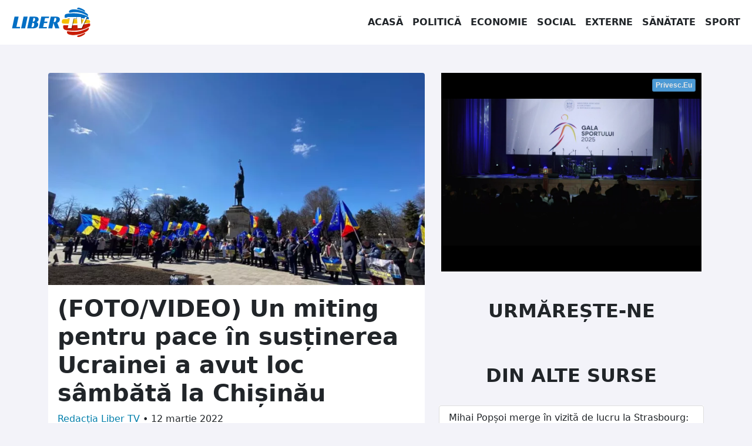

--- FILE ---
content_type: text/html; charset=UTF-8
request_url: https://libertv.md/politica/foto-video-un-miting-pentru-pace-in-sustinerea-ucrainei-a-avut-loc-sambata-la-chisinau/
body_size: 14388
content:
<!doctype html>
<!--[if lt IE 9]><html class="no-js no-svg ie lt-ie9 lt-ie8 lt-ie7" dir="ltr" lang="ro-RO" prefix="og: https://ogp.me/ns#"> <![endif]-->
<!--[if IE 9]><html class="no-js no-svg ie ie9 lt-ie9 lt-ie8" dir="ltr" lang="ro-RO" prefix="og: https://ogp.me/ns#"> <![endif]-->
<!--[if gt IE 9]><!-->
<html class="no-js no-svg" dir="ltr" lang="ro-RO" prefix="og: https://ogp.me/ns#"> <!--<![endif]-->
<head><style>img.lazy{min-height:1px}</style><link rel="preload" href="https://libertv.md/wp-content/plugins/w3-total-cache/pub/js/lazyload.min.js" as="script">
    <meta charset="UTF-8"/>
    <meta name="description" content="Fii liber cu noi!">
    <meta http-equiv="Content-Type" content="text/html; charset=UTF-8"/>
    <meta http-equiv="X-UA-Compatible" content="IE=edge">
    <meta name="viewport" content="width=device-width, initial-scale=1">
    <link rel="profile" href="http://gmpg.org/xfn/11">
    <title>(FOTO/VIDEO) Un miting pentru pace în susținerea Ucrainei a avut loc sâmbătă la Chișinău - Liber TV</title>
	<style>img:is([sizes="auto" i], [sizes^="auto," i]) { contain-intrinsic-size: 3000px 1500px }</style>
	
		<!-- All in One SEO 4.6.8.1 - aioseo.com -->
		<meta name="description" content="„Nu războiului”, „Moldova vrea pace”, „Solidaritate pentru Ucraina”, „Stop invaziei ruse”. Sunt câteva dintre sloganele unui miting care a avut loc sâmbătă, 12 martie, la Chișinău. Cu drapele ale Republicii Moldova și Uniunii Europene, dar și cu bannere pro-pace, zeci de oameni s-au adunat în fața Monumentului Ștefan cel Mare și Sfânt pentru a-și manifesta" />
		<meta name="robots" content="max-image-preview:large" />
		<link rel="canonical" href="https://libertv.md/politica/foto-video-un-miting-pentru-pace-in-sustinerea-ucrainei-a-avut-loc-sambata-la-chisinau/" />
		<meta name="generator" content="All in One SEO (AIOSEO) 4.6.8.1" />
		<meta property="og:locale" content="ro_RO" />
		<meta property="og:site_name" content="Liber TV - Fii liber cu noi!" />
		<meta property="og:type" content="article" />
		<meta property="og:title" content="(FOTO/VIDEO) Un miting pentru pace în susținerea Ucrainei a avut loc sâmbătă la Chișinău - Liber TV" />
		<meta property="og:description" content="„Nu războiului”, „Moldova vrea pace”, „Solidaritate pentru Ucraina”, „Stop invaziei ruse”. Sunt câteva dintre sloganele unui miting care a avut loc sâmbătă, 12 martie, la Chișinău. Cu drapele ale Republicii Moldova și Uniunii Europene, dar și cu bannere pro-pace, zeci de oameni s-au adunat în fața Monumentului Ștefan cel Mare și Sfânt pentru a-și manifesta" />
		<meta property="og:url" content="https://libertv.md/politica/foto-video-un-miting-pentru-pace-in-sustinerea-ucrainei-a-avut-loc-sambata-la-chisinau/" />
		<meta property="og:image" content="https://libertv.md/wp-content/uploads/2022/03/Miting4-1.jpeg" />
		<meta property="og:image:secure_url" content="https://libertv.md/wp-content/uploads/2022/03/Miting4-1.jpeg" />
		<meta property="og:image:width" content="1024" />
		<meta property="og:image:height" content="768" />
		<meta property="article:published_time" content="2022-03-12T11:33:51+00:00" />
		<meta property="article:modified_time" content="2022-03-12T11:34:28+00:00" />
		<meta property="article:publisher" content="https://www.facebook.com/LiberTVmd/" />
		<meta name="twitter:card" content="summary" />
		<meta name="twitter:title" content="(FOTO/VIDEO) Un miting pentru pace în susținerea Ucrainei a avut loc sâmbătă la Chișinău - Liber TV" />
		<meta name="twitter:description" content="„Nu războiului”, „Moldova vrea pace”, „Solidaritate pentru Ucraina”, „Stop invaziei ruse”. Sunt câteva dintre sloganele unui miting care a avut loc sâmbătă, 12 martie, la Chișinău. Cu drapele ale Republicii Moldova și Uniunii Europene, dar și cu bannere pro-pace, zeci de oameni s-au adunat în fața Monumentului Ștefan cel Mare și Sfânt pentru a-și manifesta" />
		<meta name="twitter:image" content="https://libertv.md/wp-content/uploads/2022/03/Miting4-1.jpeg" />
		<script type="application/ld+json" class="aioseo-schema">
			{"@context":"https:\/\/schema.org","@graph":[{"@type":"BlogPosting","@id":"https:\/\/libertv.md\/politica\/foto-video-un-miting-pentru-pace-in-sustinerea-ucrainei-a-avut-loc-sambata-la-chisinau\/#blogposting","name":"(FOTO\/VIDEO) Un miting pentru pace \u00een sus\u021binerea Ucrainei a avut loc s\u00e2mb\u0103t\u0103 la Chi\u0219in\u0103u - Liber TV","headline":"(FOTO\/VIDEO) Un miting pentru pace \u00een sus\u021binerea Ucrainei a avut loc s\u00e2mb\u0103t\u0103 la Chi\u0219in\u0103u","author":{"@id":"https:\/\/libertv.md\/reporter\/liber-tv-redactia\/#author"},"publisher":{"@id":"https:\/\/libertv.md\/#organization"},"image":{"@type":"ImageObject","url":"https:\/\/libertv.md\/wp-content\/uploads\/2022\/03\/Miting4-1.jpeg","width":1024,"height":768},"datePublished":"2022-03-12T13:33:51+02:00","dateModified":"2022-03-12T13:34:28+02:00","inLanguage":"ro-RO","mainEntityOfPage":{"@id":"https:\/\/libertv.md\/politica\/foto-video-un-miting-pentru-pace-in-sustinerea-ucrainei-a-avut-loc-sambata-la-chisinau\/#webpage"},"isPartOf":{"@id":"https:\/\/libertv.md\/politica\/foto-video-un-miting-pentru-pace-in-sustinerea-ucrainei-a-avut-loc-sambata-la-chisinau\/#webpage"},"articleSection":"Politica, Promo"},{"@type":"BreadcrumbList","@id":"https:\/\/libertv.md\/politica\/foto-video-un-miting-pentru-pace-in-sustinerea-ucrainei-a-avut-loc-sambata-la-chisinau\/#breadcrumblist","itemListElement":[{"@type":"ListItem","@id":"https:\/\/libertv.md\/#listItem","position":1,"name":"Prima pagin\u0103","item":"https:\/\/libertv.md\/","nextItem":"https:\/\/libertv.md\/stiri\/politica\/#listItem"},{"@type":"ListItem","@id":"https:\/\/libertv.md\/stiri\/politica\/#listItem","position":2,"name":"Politica","item":"https:\/\/libertv.md\/stiri\/politica\/","nextItem":"https:\/\/libertv.md\/politica\/foto-video-un-miting-pentru-pace-in-sustinerea-ucrainei-a-avut-loc-sambata-la-chisinau\/#listItem","previousItem":"https:\/\/libertv.md\/#listItem"},{"@type":"ListItem","@id":"https:\/\/libertv.md\/politica\/foto-video-un-miting-pentru-pace-in-sustinerea-ucrainei-a-avut-loc-sambata-la-chisinau\/#listItem","position":3,"name":"(FOTO\/VIDEO) Un miting pentru pace \u00een sus\u021binerea Ucrainei a avut loc s\u00e2mb\u0103t\u0103 la Chi\u0219in\u0103u","previousItem":"https:\/\/libertv.md\/stiri\/politica\/#listItem"}]},{"@type":"Organization","@id":"https:\/\/libertv.md\/#organization","name":"Liber TV","description":"Fii liber cu noi!","url":"https:\/\/libertv.md\/","logo":{"@type":"ImageObject","url":"https:\/\/libertv.md\/wp-content\/uploads\/2022\/02\/logo-liber-tv-moldova-1024.png","@id":"https:\/\/libertv.md\/politica\/foto-video-un-miting-pentru-pace-in-sustinerea-ucrainei-a-avut-loc-sambata-la-chisinau\/#organizationLogo","width":1024,"height":1024},"image":{"@id":"https:\/\/libertv.md\/politica\/foto-video-un-miting-pentru-pace-in-sustinerea-ucrainei-a-avut-loc-sambata-la-chisinau\/#organizationLogo"},"sameAs":["https:\/\/www.facebook.com\/LiberTVmd\/","https:\/\/www.instagram.com\/libertv_md\/","https:\/\/www.youtube.com\/c\/LiberTV","https:\/\/www.linkedin.com\/company\/libertv"]},{"@type":"Person","@id":"https:\/\/libertv.md\/reporter\/liber-tv-redactia\/#author","url":"https:\/\/libertv.md\/reporter\/liber-tv-redactia\/","name":"Redac\u021bia Liber TV","image":{"@type":"ImageObject","@id":"https:\/\/libertv.md\/politica\/foto-video-un-miting-pentru-pace-in-sustinerea-ucrainei-a-avut-loc-sambata-la-chisinau\/#authorImage","url":"https:\/\/secure.gravatar.com\/avatar\/728404379671a2928c0103a5e9ab5380?s=96&d=mm&r=g","width":96,"height":96,"caption":"Redac\u021bia Liber TV"}},{"@type":"WebPage","@id":"https:\/\/libertv.md\/politica\/foto-video-un-miting-pentru-pace-in-sustinerea-ucrainei-a-avut-loc-sambata-la-chisinau\/#webpage","url":"https:\/\/libertv.md\/politica\/foto-video-un-miting-pentru-pace-in-sustinerea-ucrainei-a-avut-loc-sambata-la-chisinau\/","name":"(FOTO\/VIDEO) Un miting pentru pace \u00een sus\u021binerea Ucrainei a avut loc s\u00e2mb\u0103t\u0103 la Chi\u0219in\u0103u - Liber TV","description":"\u201eNu r\u0103zboiului\u201d, \u201eMoldova vrea pace\u201d, \u201eSolidaritate pentru Ucraina\u201d, \u201eStop invaziei ruse\u201d. Sunt c\u00e2teva dintre sloganele unui miting care a avut loc s\u00e2mb\u0103t\u0103, 12 martie, la Chi\u0219in\u0103u. Cu drapele ale Republicii Moldova \u0219i Uniunii Europene, dar \u0219i cu bannere pro-pace, zeci de oameni s-au adunat \u00een fa\u021ba Monumentului \u0218tefan cel Mare \u0219i Sf\u00e2nt pentru a-\u0219i manifesta","inLanguage":"ro-RO","isPartOf":{"@id":"https:\/\/libertv.md\/#website"},"breadcrumb":{"@id":"https:\/\/libertv.md\/politica\/foto-video-un-miting-pentru-pace-in-sustinerea-ucrainei-a-avut-loc-sambata-la-chisinau\/#breadcrumblist"},"author":{"@id":"https:\/\/libertv.md\/reporter\/liber-tv-redactia\/#author"},"creator":{"@id":"https:\/\/libertv.md\/reporter\/liber-tv-redactia\/#author"},"image":{"@type":"ImageObject","url":"https:\/\/libertv.md\/wp-content\/uploads\/2022\/03\/Miting4-1.jpeg","@id":"https:\/\/libertv.md\/politica\/foto-video-un-miting-pentru-pace-in-sustinerea-ucrainei-a-avut-loc-sambata-la-chisinau\/#mainImage","width":1024,"height":768},"primaryImageOfPage":{"@id":"https:\/\/libertv.md\/politica\/foto-video-un-miting-pentru-pace-in-sustinerea-ucrainei-a-avut-loc-sambata-la-chisinau\/#mainImage"},"datePublished":"2022-03-12T13:33:51+02:00","dateModified":"2022-03-12T13:34:28+02:00"},{"@type":"WebSite","@id":"https:\/\/libertv.md\/#website","url":"https:\/\/libertv.md\/","name":"Liber TV","description":"Fii liber cu noi!","inLanguage":"ro-RO","publisher":{"@id":"https:\/\/libertv.md\/#organization"}}]}
		</script>
		<!-- All in One SEO -->

		<!-- This site uses the Google Analytics by MonsterInsights plugin v9.0.0 - Using Analytics tracking - https://www.monsterinsights.com/ -->
							<script src="//www.googletagmanager.com/gtag/js?id=G-895HKF1ZEP"  data-cfasync="false" data-wpfc-render="false" type="text/javascript" async></script>
			<script data-cfasync="false" data-wpfc-render="false" type="text/javascript">
				var mi_version = '9.0.0';
				var mi_track_user = true;
				var mi_no_track_reason = '';
								var MonsterInsightsDefaultLocations = {"page_location":"https:\/\/libertv.md\/politica\/foto-video-un-miting-pentru-pace-in-sustinerea-ucrainei-a-avut-loc-sambata-la-chisinau\/"};
				if ( typeof MonsterInsightsPrivacyGuardFilter === 'function' ) {
					var MonsterInsightsLocations = (typeof MonsterInsightsExcludeQuery === 'object') ? MonsterInsightsPrivacyGuardFilter( MonsterInsightsExcludeQuery ) : MonsterInsightsPrivacyGuardFilter( MonsterInsightsDefaultLocations );
				} else {
					var MonsterInsightsLocations = (typeof MonsterInsightsExcludeQuery === 'object') ? MonsterInsightsExcludeQuery : MonsterInsightsDefaultLocations;
				}

								var disableStrs = [
										'ga-disable-G-895HKF1ZEP',
									];

				/* Function to detect opted out users */
				function __gtagTrackerIsOptedOut() {
					for (var index = 0; index < disableStrs.length; index++) {
						if (document.cookie.indexOf(disableStrs[index] + '=true') > -1) {
							return true;
						}
					}

					return false;
				}

				/* Disable tracking if the opt-out cookie exists. */
				if (__gtagTrackerIsOptedOut()) {
					for (var index = 0; index < disableStrs.length; index++) {
						window[disableStrs[index]] = true;
					}
				}

				/* Opt-out function */
				function __gtagTrackerOptout() {
					for (var index = 0; index < disableStrs.length; index++) {
						document.cookie = disableStrs[index] + '=true; expires=Thu, 31 Dec 2099 23:59:59 UTC; path=/';
						window[disableStrs[index]] = true;
					}
				}

				if ('undefined' === typeof gaOptout) {
					function gaOptout() {
						__gtagTrackerOptout();
					}
				}
								window.dataLayer = window.dataLayer || [];

				window.MonsterInsightsDualTracker = {
					helpers: {},
					trackers: {},
				};
				if (mi_track_user) {
					function __gtagDataLayer() {
						dataLayer.push(arguments);
					}

					function __gtagTracker(type, name, parameters) {
						if (!parameters) {
							parameters = {};
						}

						if (parameters.send_to) {
							__gtagDataLayer.apply(null, arguments);
							return;
						}

						if (type === 'event') {
														parameters.send_to = monsterinsights_frontend.v4_id;
							var hookName = name;
							if (typeof parameters['event_category'] !== 'undefined') {
								hookName = parameters['event_category'] + ':' + name;
							}

							if (typeof MonsterInsightsDualTracker.trackers[hookName] !== 'undefined') {
								MonsterInsightsDualTracker.trackers[hookName](parameters);
							} else {
								__gtagDataLayer('event', name, parameters);
							}
							
						} else {
							__gtagDataLayer.apply(null, arguments);
						}
					}

					__gtagTracker('js', new Date());
					__gtagTracker('set', {
						'developer_id.dZGIzZG': true,
											});
					if ( MonsterInsightsLocations.page_location ) {
						__gtagTracker('set', MonsterInsightsLocations);
					}
										__gtagTracker('config', 'G-895HKF1ZEP', {"forceSSL":"true","link_attribution":"true"} );
															window.gtag = __gtagTracker;										(function () {
						/* https://developers.google.com/analytics/devguides/collection/analyticsjs/ */
						/* ga and __gaTracker compatibility shim. */
						var noopfn = function () {
							return null;
						};
						var newtracker = function () {
							return new Tracker();
						};
						var Tracker = function () {
							return null;
						};
						var p = Tracker.prototype;
						p.get = noopfn;
						p.set = noopfn;
						p.send = function () {
							var args = Array.prototype.slice.call(arguments);
							args.unshift('send');
							__gaTracker.apply(null, args);
						};
						var __gaTracker = function () {
							var len = arguments.length;
							if (len === 0) {
								return;
							}
							var f = arguments[len - 1];
							if (typeof f !== 'object' || f === null || typeof f.hitCallback !== 'function') {
								if ('send' === arguments[0]) {
									var hitConverted, hitObject = false, action;
									if ('event' === arguments[1]) {
										if ('undefined' !== typeof arguments[3]) {
											hitObject = {
												'eventAction': arguments[3],
												'eventCategory': arguments[2],
												'eventLabel': arguments[4],
												'value': arguments[5] ? arguments[5] : 1,
											}
										}
									}
									if ('pageview' === arguments[1]) {
										if ('undefined' !== typeof arguments[2]) {
											hitObject = {
												'eventAction': 'page_view',
												'page_path': arguments[2],
											}
										}
									}
									if (typeof arguments[2] === 'object') {
										hitObject = arguments[2];
									}
									if (typeof arguments[5] === 'object') {
										Object.assign(hitObject, arguments[5]);
									}
									if ('undefined' !== typeof arguments[1].hitType) {
										hitObject = arguments[1];
										if ('pageview' === hitObject.hitType) {
											hitObject.eventAction = 'page_view';
										}
									}
									if (hitObject) {
										action = 'timing' === arguments[1].hitType ? 'timing_complete' : hitObject.eventAction;
										hitConverted = mapArgs(hitObject);
										__gtagTracker('event', action, hitConverted);
									}
								}
								return;
							}

							function mapArgs(args) {
								var arg, hit = {};
								var gaMap = {
									'eventCategory': 'event_category',
									'eventAction': 'event_action',
									'eventLabel': 'event_label',
									'eventValue': 'event_value',
									'nonInteraction': 'non_interaction',
									'timingCategory': 'event_category',
									'timingVar': 'name',
									'timingValue': 'value',
									'timingLabel': 'event_label',
									'page': 'page_path',
									'location': 'page_location',
									'title': 'page_title',
									'referrer' : 'page_referrer',
								};
								for (arg in args) {
																		if (!(!args.hasOwnProperty(arg) || !gaMap.hasOwnProperty(arg))) {
										hit[gaMap[arg]] = args[arg];
									} else {
										hit[arg] = args[arg];
									}
								}
								return hit;
							}

							try {
								f.hitCallback();
							} catch (ex) {
							}
						};
						__gaTracker.create = newtracker;
						__gaTracker.getByName = newtracker;
						__gaTracker.getAll = function () {
							return [];
						};
						__gaTracker.remove = noopfn;
						__gaTracker.loaded = true;
						window['__gaTracker'] = __gaTracker;
					})();
									} else {
										console.log("");
					(function () {
						function __gtagTracker() {
							return null;
						}

						window['__gtagTracker'] = __gtagTracker;
						window['gtag'] = __gtagTracker;
					})();
									}
			</script>
				<!-- / Google Analytics by MonsterInsights -->
		<style id='classic-theme-styles-inline-css' type='text/css'>
/*! This file is auto-generated */
.wp-block-button__link{color:#fff;background-color:#32373c;border-radius:9999px;box-shadow:none;text-decoration:none;padding:calc(.667em + 2px) calc(1.333em + 2px);font-size:1.125em}.wp-block-file__button{background:#32373c;color:#fff;text-decoration:none}
</style>
<style id='global-styles-inline-css' type='text/css'>
:root{--wp--preset--aspect-ratio--square: 1;--wp--preset--aspect-ratio--4-3: 4/3;--wp--preset--aspect-ratio--3-4: 3/4;--wp--preset--aspect-ratio--3-2: 3/2;--wp--preset--aspect-ratio--2-3: 2/3;--wp--preset--aspect-ratio--16-9: 16/9;--wp--preset--aspect-ratio--9-16: 9/16;--wp--preset--color--black: #000000;--wp--preset--color--cyan-bluish-gray: #abb8c3;--wp--preset--color--white: #ffffff;--wp--preset--color--pale-pink: #f78da7;--wp--preset--color--vivid-red: #cf2e2e;--wp--preset--color--luminous-vivid-orange: #ff6900;--wp--preset--color--luminous-vivid-amber: #fcb900;--wp--preset--color--light-green-cyan: #7bdcb5;--wp--preset--color--vivid-green-cyan: #00d084;--wp--preset--color--pale-cyan-blue: #8ed1fc;--wp--preset--color--vivid-cyan-blue: #0693e3;--wp--preset--color--vivid-purple: #9b51e0;--wp--preset--gradient--vivid-cyan-blue-to-vivid-purple: linear-gradient(135deg,rgba(6,147,227,1) 0%,rgb(155,81,224) 100%);--wp--preset--gradient--light-green-cyan-to-vivid-green-cyan: linear-gradient(135deg,rgb(122,220,180) 0%,rgb(0,208,130) 100%);--wp--preset--gradient--luminous-vivid-amber-to-luminous-vivid-orange: linear-gradient(135deg,rgba(252,185,0,1) 0%,rgba(255,105,0,1) 100%);--wp--preset--gradient--luminous-vivid-orange-to-vivid-red: linear-gradient(135deg,rgba(255,105,0,1) 0%,rgb(207,46,46) 100%);--wp--preset--gradient--very-light-gray-to-cyan-bluish-gray: linear-gradient(135deg,rgb(238,238,238) 0%,rgb(169,184,195) 100%);--wp--preset--gradient--cool-to-warm-spectrum: linear-gradient(135deg,rgb(74,234,220) 0%,rgb(151,120,209) 20%,rgb(207,42,186) 40%,rgb(238,44,130) 60%,rgb(251,105,98) 80%,rgb(254,248,76) 100%);--wp--preset--gradient--blush-light-purple: linear-gradient(135deg,rgb(255,206,236) 0%,rgb(152,150,240) 100%);--wp--preset--gradient--blush-bordeaux: linear-gradient(135deg,rgb(254,205,165) 0%,rgb(254,45,45) 50%,rgb(107,0,62) 100%);--wp--preset--gradient--luminous-dusk: linear-gradient(135deg,rgb(255,203,112) 0%,rgb(199,81,192) 50%,rgb(65,88,208) 100%);--wp--preset--gradient--pale-ocean: linear-gradient(135deg,rgb(255,245,203) 0%,rgb(182,227,212) 50%,rgb(51,167,181) 100%);--wp--preset--gradient--electric-grass: linear-gradient(135deg,rgb(202,248,128) 0%,rgb(113,206,126) 100%);--wp--preset--gradient--midnight: linear-gradient(135deg,rgb(2,3,129) 0%,rgb(40,116,252) 100%);--wp--preset--font-size--small: 13px;--wp--preset--font-size--medium: 20px;--wp--preset--font-size--large: 36px;--wp--preset--font-size--x-large: 42px;--wp--preset--spacing--20: 0.44rem;--wp--preset--spacing--30: 0.67rem;--wp--preset--spacing--40: 1rem;--wp--preset--spacing--50: 1.5rem;--wp--preset--spacing--60: 2.25rem;--wp--preset--spacing--70: 3.38rem;--wp--preset--spacing--80: 5.06rem;--wp--preset--shadow--natural: 6px 6px 9px rgba(0, 0, 0, 0.2);--wp--preset--shadow--deep: 12px 12px 50px rgba(0, 0, 0, 0.4);--wp--preset--shadow--sharp: 6px 6px 0px rgba(0, 0, 0, 0.2);--wp--preset--shadow--outlined: 6px 6px 0px -3px rgba(255, 255, 255, 1), 6px 6px rgba(0, 0, 0, 1);--wp--preset--shadow--crisp: 6px 6px 0px rgba(0, 0, 0, 1);}:where(.is-layout-flex){gap: 0.5em;}:where(.is-layout-grid){gap: 0.5em;}body .is-layout-flex{display: flex;}.is-layout-flex{flex-wrap: wrap;align-items: center;}.is-layout-flex > :is(*, div){margin: 0;}body .is-layout-grid{display: grid;}.is-layout-grid > :is(*, div){margin: 0;}:where(.wp-block-columns.is-layout-flex){gap: 2em;}:where(.wp-block-columns.is-layout-grid){gap: 2em;}:where(.wp-block-post-template.is-layout-flex){gap: 1.25em;}:where(.wp-block-post-template.is-layout-grid){gap: 1.25em;}.has-black-color{color: var(--wp--preset--color--black) !important;}.has-cyan-bluish-gray-color{color: var(--wp--preset--color--cyan-bluish-gray) !important;}.has-white-color{color: var(--wp--preset--color--white) !important;}.has-pale-pink-color{color: var(--wp--preset--color--pale-pink) !important;}.has-vivid-red-color{color: var(--wp--preset--color--vivid-red) !important;}.has-luminous-vivid-orange-color{color: var(--wp--preset--color--luminous-vivid-orange) !important;}.has-luminous-vivid-amber-color{color: var(--wp--preset--color--luminous-vivid-amber) !important;}.has-light-green-cyan-color{color: var(--wp--preset--color--light-green-cyan) !important;}.has-vivid-green-cyan-color{color: var(--wp--preset--color--vivid-green-cyan) !important;}.has-pale-cyan-blue-color{color: var(--wp--preset--color--pale-cyan-blue) !important;}.has-vivid-cyan-blue-color{color: var(--wp--preset--color--vivid-cyan-blue) !important;}.has-vivid-purple-color{color: var(--wp--preset--color--vivid-purple) !important;}.has-black-background-color{background-color: var(--wp--preset--color--black) !important;}.has-cyan-bluish-gray-background-color{background-color: var(--wp--preset--color--cyan-bluish-gray) !important;}.has-white-background-color{background-color: var(--wp--preset--color--white) !important;}.has-pale-pink-background-color{background-color: var(--wp--preset--color--pale-pink) !important;}.has-vivid-red-background-color{background-color: var(--wp--preset--color--vivid-red) !important;}.has-luminous-vivid-orange-background-color{background-color: var(--wp--preset--color--luminous-vivid-orange) !important;}.has-luminous-vivid-amber-background-color{background-color: var(--wp--preset--color--luminous-vivid-amber) !important;}.has-light-green-cyan-background-color{background-color: var(--wp--preset--color--light-green-cyan) !important;}.has-vivid-green-cyan-background-color{background-color: var(--wp--preset--color--vivid-green-cyan) !important;}.has-pale-cyan-blue-background-color{background-color: var(--wp--preset--color--pale-cyan-blue) !important;}.has-vivid-cyan-blue-background-color{background-color: var(--wp--preset--color--vivid-cyan-blue) !important;}.has-vivid-purple-background-color{background-color: var(--wp--preset--color--vivid-purple) !important;}.has-black-border-color{border-color: var(--wp--preset--color--black) !important;}.has-cyan-bluish-gray-border-color{border-color: var(--wp--preset--color--cyan-bluish-gray) !important;}.has-white-border-color{border-color: var(--wp--preset--color--white) !important;}.has-pale-pink-border-color{border-color: var(--wp--preset--color--pale-pink) !important;}.has-vivid-red-border-color{border-color: var(--wp--preset--color--vivid-red) !important;}.has-luminous-vivid-orange-border-color{border-color: var(--wp--preset--color--luminous-vivid-orange) !important;}.has-luminous-vivid-amber-border-color{border-color: var(--wp--preset--color--luminous-vivid-amber) !important;}.has-light-green-cyan-border-color{border-color: var(--wp--preset--color--light-green-cyan) !important;}.has-vivid-green-cyan-border-color{border-color: var(--wp--preset--color--vivid-green-cyan) !important;}.has-pale-cyan-blue-border-color{border-color: var(--wp--preset--color--pale-cyan-blue) !important;}.has-vivid-cyan-blue-border-color{border-color: var(--wp--preset--color--vivid-cyan-blue) !important;}.has-vivid-purple-border-color{border-color: var(--wp--preset--color--vivid-purple) !important;}.has-vivid-cyan-blue-to-vivid-purple-gradient-background{background: var(--wp--preset--gradient--vivid-cyan-blue-to-vivid-purple) !important;}.has-light-green-cyan-to-vivid-green-cyan-gradient-background{background: var(--wp--preset--gradient--light-green-cyan-to-vivid-green-cyan) !important;}.has-luminous-vivid-amber-to-luminous-vivid-orange-gradient-background{background: var(--wp--preset--gradient--luminous-vivid-amber-to-luminous-vivid-orange) !important;}.has-luminous-vivid-orange-to-vivid-red-gradient-background{background: var(--wp--preset--gradient--luminous-vivid-orange-to-vivid-red) !important;}.has-very-light-gray-to-cyan-bluish-gray-gradient-background{background: var(--wp--preset--gradient--very-light-gray-to-cyan-bluish-gray) !important;}.has-cool-to-warm-spectrum-gradient-background{background: var(--wp--preset--gradient--cool-to-warm-spectrum) !important;}.has-blush-light-purple-gradient-background{background: var(--wp--preset--gradient--blush-light-purple) !important;}.has-blush-bordeaux-gradient-background{background: var(--wp--preset--gradient--blush-bordeaux) !important;}.has-luminous-dusk-gradient-background{background: var(--wp--preset--gradient--luminous-dusk) !important;}.has-pale-ocean-gradient-background{background: var(--wp--preset--gradient--pale-ocean) !important;}.has-electric-grass-gradient-background{background: var(--wp--preset--gradient--electric-grass) !important;}.has-midnight-gradient-background{background: var(--wp--preset--gradient--midnight) !important;}.has-small-font-size{font-size: var(--wp--preset--font-size--small) !important;}.has-medium-font-size{font-size: var(--wp--preset--font-size--medium) !important;}.has-large-font-size{font-size: var(--wp--preset--font-size--large) !important;}.has-x-large-font-size{font-size: var(--wp--preset--font-size--x-large) !important;}
:where(.wp-block-post-template.is-layout-flex){gap: 1.25em;}:where(.wp-block-post-template.is-layout-grid){gap: 1.25em;}
:where(.wp-block-columns.is-layout-flex){gap: 2em;}:where(.wp-block-columns.is-layout-grid){gap: 2em;}
:root :where(.wp-block-pullquote){font-size: 1.5em;line-height: 1.6;}
</style>
<link rel='stylesheet' id='global-css-css' href='https://libertv.md/wp-content/themes/libertvmd/assets/dst/css/global.css?ver=1658086474' type='text/css' media='all' />
<script type="text/javascript" src="https://libertv.md/wp-content/plugins/google-analytics-for-wordpress/assets/js/frontend-gtag.min.js?ver=9.0.0" id="monsterinsights-frontend-script-js"></script>
<script data-cfasync="false" data-wpfc-render="false" type="text/javascript" id='monsterinsights-frontend-script-js-extra'>/* <![CDATA[ */
var monsterinsights_frontend = {"js_events_tracking":"true","download_extensions":"doc,pdf,ppt,zip,xls,docx,pptx,xlsx","inbound_paths":"[{\"path\":\"\\\/go\\\/\",\"label\":\"affiliate\"},{\"path\":\"\\\/recommend\\\/\",\"label\":\"affiliate\"}]","home_url":"https:\/\/libertv.md","hash_tracking":"false","v4_id":"G-895HKF1ZEP"};/* ]]> */
</script>
<script type="text/javascript" src="https://libertv.md/wp-content/themes/libertvmd/assets/dst/js/global.js?ver=1644763992" id="global-js-js"></script>
<link rel="https://api.w.org/" href="https://libertv.md/wp-json/" /><link rel="alternate" title="JSON" type="application/json" href="https://libertv.md/wp-json/wp/v2/posts/21788" /><link rel="EditURI" type="application/rsd+xml" title="RSD" href="https://libertv.md/xmlrpc.php?rsd" />

<link rel='shortlink' href='https://libertv.md/?p=21788' />
<link rel="alternate" title="oEmbed (JSON)" type="application/json+oembed" href="https://libertv.md/wp-json/oembed/1.0/embed?url=https%3A%2F%2Flibertv.md%2Fpolitica%2Ffoto-video-un-miting-pentru-pace-in-sustinerea-ucrainei-a-avut-loc-sambata-la-chisinau%2F" />
<link rel="alternate" title="oEmbed (XML)" type="text/xml+oembed" href="https://libertv.md/wp-json/oembed/1.0/embed?url=https%3A%2F%2Flibertv.md%2Fpolitica%2Ffoto-video-un-miting-pentru-pace-in-sustinerea-ucrainei-a-avut-loc-sambata-la-chisinau%2F&#038;format=xml" />


        </head>
<body class="bg-light" data-template="base.twig">
<a class="visually-hidden-focusable" href="#content">Sari la conținut</a>
<nav class="navbar navbar-expand-lg navbar-light bg-white">
    <div class="container-fluid">
        <a href="/" class="navbar-brand">
            <img class="lazy" src="data:image/svg+xml,%3Csvg%20xmlns='http://www.w3.org/2000/svg'%20viewBox='0%200%20150%2050'%3E%3C/svg%3E" data-src="/wp-content/themes/libertvmd/assets/img/libertv-moldova-logo.svg" alt="Logo LiberTV Moldova"
                 height="50" width="150">
        </a>
        <button class="navbar-toggler" type="button" data-bs-toggle="collapse" data-bs-target="#navbarSupportedContent"
                aria-controls="navbarSupportedContent" aria-expanded="false" aria-label="Toggle navigation">
            <span class="navbar-toggler-icon"></span>
        </button>
        <div class="collapse navbar-collapse justify-content-end" id="navbarSupportedContent">
            <ul class="navbar-nav mb-2 mb-lg-0 justify-content-end">
                <li class="nav-item text-center">
                    <a href="/" class="nav-link text-dark">Acasă</a>
                </li>
                <li class="nav-item text-center">
                    <a href="/stiri/politica/" class="nav-link text-dark">Politică</a>
                </li>
                <li class="nav-item text-center">
                    <a href="/stiri/economie/" class="nav-link text-dark">Economie</a>
                </li>
                <li class="nav-item text-center">
                    <a href="/stiri/social/" class="nav-link text-dark">Social</a>
                </li>
                <li class="nav-item text-center">
                    <a href="/stiri/externe/" class="nav-link text-dark">Externe</a>
                </li>
                <li class="nav-item text-center">
                    <a href="/stiri/sanatate/" class="nav-link text-dark">Sănătate</a>
                </li>
                <li class="nav-item text-center">
                    <a href="/stiri/sport/" class="nav-link text-dark">Sport</a>
                </li>
            </ul>
        </div>
    </div>
</nav>
<main id="content" role="main" class="min-vh-100">
        <div class="container">
        <div class="row">
            <div class="col-12 col-lg-7 col-xxl-8">
                                <article class="mt-5 card rounded">
                    <picture class="ratio ratio-16x9">
                        <source media="(max-width: 360px)"
                                data-srcset="https://libertv.md/wp-content/uploads/2022/03/Miting4-1-368x207-c-default.webp, https://libertv.md/wp-content/uploads/2022/03/Miting4-1-736x414-c-default.webp 2x"
                                type="image/webp">
                        <source media="(max-width: 360px)"
                                data-srcset="https://libertv.md/wp-content/uploads/2022/03/Miting4-1-368x207-c-default.jpg, https://libertv.md/wp-content/uploads/2022/03/Miting4-1-736x414-c-default.jpg 2x"
                                type="image/jpeg">
                        <source media="(max-width: 430px)"
                                data-srcset="https://libertv.md/wp-content/uploads/2022/03/Miting4-1-432x243-c-default.webp, https://libertv.md/wp-content/uploads/2022/03/Miting4-1-864x486-c-default.webp 2x"
                                type="image/webp">
                        <source media="(max-width: 430px)"
                                data-srcset="https://libertv.md/wp-content/uploads/2022/03/Miting4-1-432x243-c-default.jpg, https://libertv.md/wp-content/uploads/2022/03/Miting4-1-864x486-c-default.jpg 2x"
                                type="image/jpeg">
                        <source media="(max-width: 767px)"
                                data-srcset="https://libertv.md/wp-content/uploads/2022/03/Miting4-1-576x324-c-default.webp, https://libertv.md/wp-content/uploads/2022/03/Miting4-1-1152x648-c-default.webp 2x"
                                type="image/webp">
                        <source media="(max-width: 767px)"
                                data-srcset="https://libertv.md/wp-content/uploads/2022/03/Miting4-1-576x324-c-default.jpg, https://libertv.md/wp-content/uploads/2022/03/Miting4-1-1152x648-c-default.jpg 2x"
                                type="image/jpeg">
                        <source media="(max-width: 1399px)"
                                data-srcset="https://libertv.md/wp-content/uploads/2022/03/Miting4-1-768x432-c-default.webp, https://libertv.md/wp-content/uploads/2022/03/Miting4-1-1536x864-c-default.webp 2x"
                                type="image/webp">
                        <source media="(max-width: 1399px)"
                                data-srcset="https://libertv.md/wp-content/uploads/2022/03/Miting4-1-768x432-c-default.jpg, https://libertv.md/wp-content/uploads/2022/03/Miting4-1-1536x864-c-default.jpg 2x"
                                type="image/jpeg">
                        <source media="(min-width: 1400px)"
                                data-srcset="https://libertv.md/wp-content/uploads/2022/03/Miting4-1-992x558-c-default.webp, https://libertv.md/wp-content/uploads/2022/03/Miting4-1-1984x1116-c-default.webp 2x"
                                type="image/webp">
                        <source media="(min-width: 1400px)"
                                data-srcset="https://libertv.md/wp-content/uploads/2022/03/Miting4-1-992x558-c-default.jpg, https://libertv.md/wp-content/uploads/2022/03/Miting4-1-1984x1116-c-default.jpg 2x"
                                type="image/jpeg">
                        <img src="data:image/svg+xml,%3Csvg%20xmlns='http://www.w3.org/2000/svg'%20viewBox='0%200%201%201'%3E%3C/svg%3E" data-src="https://libertv.md/wp-content/uploads/2022/03/Miting4-1-992x558-c-default.jpg"
                             alt=""
                             class="img-fluid card-img-top rounded-top lazy"/>
                    </picture>
                    <section class="card-body">
                        <h1 class="card-title">(FOTO/VIDEO) Un miting pentru pace în susținerea Ucrainei a avut loc sâmbătă la Chișinău</h1>
                        <p class="blog-author">
                            <a href="/reporter/liber-tv-redactia/"
                               class="text-decoration-none text-info"> Redacția Liber TV </a><span>&bull;</span>
                            <time datetime="2026-01-26 12:08:25">12 martie 2022</time>
                        </p>
                        <p><p><strong>„Nu războiului”, „Moldova vrea pace”, „Solidaritate pentru Ucraina”, „Stop invaziei ruse”. Sunt câteva dintre sloganele unui miting care a avut loc sâmbătă, 12 martie, la Chișinău. Cu drapele ale Republicii Moldova și Uniunii Europene, dar și cu bannere pro-pace, zeci de oameni s-au adunat în fața Monumentului Ștefan cel Mare și Sfânt pentru a-și manifesta solidaritatea față de poporul ucrainean și a cere stoparea invaziei ruse.</strong></p>
<p><em>„În ultima perioadă, au loc tot mai multe provocări în spațiul public. Se încearcă destabilizarea situației cu mesaje pro-război. În anul 1992, am avut și noi un război pe teritoriul Republicii Moldova, știm ce înseamnă teroarea și suferința. Suntem solidari cu Ucraina și cu suferința poporului ucrainean și ne rugăm să ne creștem copiii într-un loc cu pace. Durerea lor este și durerea noastră”, </em>a declarat organizatorul mitingului, Vlad Bilețchi.</p>
<p><img decoding="async" class="alignnone size-medium wp-image-21790 lazy" src="data:image/svg+xml,%3Csvg%20xmlns='http://www.w3.org/2000/svg'%20viewBox='0%200%20587%20440'%3E%3C/svg%3E" data-src="https://libertv.md/wp-content/uploads/2022/03/Miting1-587x440.jpeg" alt="" width="587" height="440" data-srcset="https://libertv.md/wp-content/uploads/2022/03/Miting1-587x440.jpeg 587w, https://libertv.md/wp-content/uploads/2022/03/Miting1-768x576.jpeg 768w, https://libertv.md/wp-content/uploads/2022/03/Miting1.jpeg 1024w" data-sizes="auto, (max-width: 587px) 100vw, 587px" /></p>
<p>La eveniment au fost prezente și câteva familii de refugiați ucraineni.</p>
<p><img decoding="async" class="alignnone size-medium wp-image-21791 lazy" src="data:image/svg+xml,%3Csvg%20xmlns='http://www.w3.org/2000/svg'%20viewBox='0%200%20587%20440'%3E%3C/svg%3E" data-src="https://libertv.md/wp-content/uploads/2022/03/Miting3-587x440.jpeg" alt="" width="587" height="440" data-srcset="https://libertv.md/wp-content/uploads/2022/03/Miting3-587x440.jpeg 587w, https://libertv.md/wp-content/uploads/2022/03/Miting3-768x576.jpeg 768w, https://libertv.md/wp-content/uploads/2022/03/Miting3.jpeg 1024w" data-sizes="auto, (max-width: 587px) 100vw, 587px" /></p>
<p><em>„Eu sunt din orașul Harkov și am venit aici în Moldova împreună cu copiii. Soțul a rămas să lupte. Până nu demult, trăiam în liniște și pace. Nu vă închipuiți cum e ca într-o bună zi, la ora 5 dimineața, să te trezești sub sunetul strident al bombardamentelor. Este îngrozitor”, </em>a declarat o refugiată din Ucraina, prezentă la eveniment.</p>
<p><iframe loading="lazy" title="YouTube video player" src="https://www.youtube.com/embed/aGxYmyUdRZU" width="100%" height="500" frameborder="0" allowfullscreen="allowfullscreen"><span data-mce-type="bookmark" style="display: inline-block; width: 0px; overflow: hidden; line-height: 0;" class="mce_SELRES_start">﻿</span></iframe></p>
<p><iframe loading="lazy" title="YouTube video player" src="https://www.youtube.com/embed/LqLfrvrqKgM" width="100%" height="500" frameborder="0" allowfullscreen="allowfullscreen"><span data-mce-type="bookmark" style="display: inline-block; width: 0px; overflow: hidden; line-height: 0;" class="mce_SELRES_start">﻿</span></iframe></p>
<p>La miting au venit și veterani ai războiului de la Nistru.</p>
<p><em>„În anul 1992, am trăit ceea ce trăiesc acum ucrainenii. Un război nedrept, teroare, și suferință. Nu dorim să se repete acest scenariu, pentru că suntem conștienți că dacă Ucraina nu va rezista, următoarea țintă a Federației Ruse este Republica Moldova. Spunem sus și clar – Nu războiului”, </em>a declarat unul dintre veteranii războiului moldo-rus din anul 1992.</p>
<p><img decoding="async" class="alignnone size-medium wp-image-21792 lazy" src="data:image/svg+xml,%3Csvg%20xmlns='http://www.w3.org/2000/svg'%20viewBox='0%200%20587%20440'%3E%3C/svg%3E" data-src="https://libertv.md/wp-content/uploads/2022/03/Miting6-587x440.jpeg" alt="" width="587" height="440" data-srcset="https://libertv.md/wp-content/uploads/2022/03/Miting6-587x440.jpeg 587w, https://libertv.md/wp-content/uploads/2022/03/Miting6-768x576.jpeg 768w, https://libertv.md/wp-content/uploads/2022/03/Miting6.jpeg 1024w" data-sizes="auto, (max-width: 587px) 100vw, 587px" /></p>
<p>Evenimentul s-a încheiat cu un marș către Mitropolia Basarabiei, unde manifestații s-au rugat pentru pace.</p>
<p><iframe loading="lazy" style="border: none; overflow: hidden;" src="https://www.facebook.com/plugins/video.php?height=314&amp;href=https%3A%2F%2Fwww.facebook.com%2Fvlad.biletchi%2Fvideos%2F1407559962995548%2F&amp;show_text=false&amp;width=560&amp;t=0" width="100%" height="500" frameborder="0" scrolling="no" allowfullscreen="allowfullscreen"><span data-mce-type="bookmark" style="display: inline-block; width: 0px; overflow: hidden; line-height: 0;" class="mce_SELRES_start">﻿</span></iframe></p>
</p>
                    </section>
                </article>
                <ul class="nav nav-tabs mt-4 bg-white border-0 rounded-top justify-content-between" id="myTab"
                    role="tablist">
                    <li class="nav-item pt-2" role="presentation">
                        <button class="nav-link border-0 active" id="cotegory-tab" data-bs-toggle="tab"
                                data-bs-target="#category"
                                type="button" role="tab" aria-controls="profile" aria-selected="false">Articole Din
                            Aceeași Categorie
                        </button>
                    </li>
                    <li class="nav-item pt-2" role="presentation">
                        <button class="nav-link border-0" id="author-tab" data-bs-toggle="tab" data-bs-target="#author"
                                type="button" role="tab" aria-controls="author" aria-selected="true">Articole De Același
                            Autor
                        </button>
                    </li>
                </ul>
                <div class="tab-content p-3 pb-0 bg-white rounded-bottom" id="myTabContent">
                    <div class="tab-pane fade show active" id="category" role="tabpanel" aria-labelledby="category-tab">
                        <div class="row row-cols-1 row-cols-md-2">
                                                            <div class="col pb-4">
                                    <a href="https://libertv.md/politica/foto-maia-sandu-a-vizitat-muzeul-katyn-din-varsovia-sa-cunoastem-trecutul-pentru-ca-el-sa-nu-se-mai-repete/" class="text-decoration-none">
                                        <article class="card rounded text-white">
                                            <picture class="ratio ratio-16x9">
                                                <source media="(max-width: 360px)"
                                                        data-srcset="https://libertv.md/wp-content/uploads/2026/01/619508968_1471848864309898_1627981176015192919_n-368x207-c-default.webp, https://libertv.md/wp-content/uploads/2026/01/619508968_1471848864309898_1627981176015192919_n-736x414-c-default.webp 2x"
                                                        type="image/webp">
                                                <source media="(max-width: 360px)"
                                                        data-srcset="https://libertv.md/wp-content/uploads/2026/01/619508968_1471848864309898_1627981176015192919_n-368x207-c-default.jpg, https://libertv.md/wp-content/uploads/2026/01/619508968_1471848864309898_1627981176015192919_n-736x414-c-default.jpg 2x"
                                                        type="image/jpeg">
                                                <source media="(max-width: 430px)"
                                                        data-srcset="https://libertv.md/wp-content/uploads/2026/01/619508968_1471848864309898_1627981176015192919_n-432x243-c-default.webp, https://libertv.md/wp-content/uploads/2026/01/619508968_1471848864309898_1627981176015192919_n-864x486-c-default.webp 2x"
                                                        type="image/webp">
                                                <source media="(max-width: 430px)"
                                                        data-srcset="https://libertv.md/wp-content/uploads/2026/01/619508968_1471848864309898_1627981176015192919_n-432x243-c-default.jpg, https://libertv.md/wp-content/uploads/2026/01/619508968_1471848864309898_1627981176015192919_n-864x486-c-default.jpg 2x"
                                                        type="image/jpeg">
                                                <source media="(max-width: 767px)"
                                                        data-srcset="https://libertv.md/wp-content/uploads/2026/01/619508968_1471848864309898_1627981176015192919_n-576x324-c-default.webp, https://libertv.md/wp-content/uploads/2026/01/619508968_1471848864309898_1627981176015192919_n-1152x648-c-default.webp 2x"
                                                        type="image/webp">
                                                <source media="(max-width: 767px)"
                                                        data-srcset="https://libertv.md/wp-content/uploads/2026/01/619508968_1471848864309898_1627981176015192919_n-576x324-c-default.jpg, https://libertv.md/wp-content/uploads/2026/01/619508968_1471848864309898_1627981176015192919_n-1152x648-c-default.jpg 2x"
                                                        type="image/jpeg">
                                                <source media="(max-width: 1399px)"
                                                        data-srcset="https://libertv.md/wp-content/uploads/2026/01/619508968_1471848864309898_1627981176015192919_n-368x207-c-default.webp, https://libertv.md/wp-content/uploads/2026/01/619508968_1471848864309898_1627981176015192919_n-736x414-c-default.webp 2x"
                                                        type="image/webp">
                                                <source media="(max-width: 1399px)"
                                                        data-srcset="https://libertv.md/wp-content/uploads/2026/01/619508968_1471848864309898_1627981176015192919_n-368x207-c-default.jpg, https://libertv.md/wp-content/uploads/2026/01/619508968_1471848864309898_1627981176015192919_n-736x414-c-default.jpg 2x"
                                                        type="image/jpeg">
                                                <source media="(min-width: 1400px)"
                                                        data-srcset="https://libertv.md/wp-content/uploads/2026/01/619508968_1471848864309898_1627981176015192919_n-432x243-c-default.webp, https://libertv.md/wp-content/uploads/2026/01/619508968_1471848864309898_1627981176015192919_n-864x486-c-default.webp 2x"
                                                        type="image/webp">
                                                <source media="(min-width: 1400px)"
                                                        data-srcset="https://libertv.md/wp-content/uploads/2026/01/619508968_1471848864309898_1627981176015192919_n-432x243-c-default.jpg, https://libertv.md/wp-content/uploads/2026/01/619508968_1471848864309898_1627981176015192919_n-864x486-c-default.jpg 2x"
                                                        type="image/jpeg">
                                                <img src="data:image/svg+xml,%3Csvg%20xmlns='http://www.w3.org/2000/svg'%20viewBox='0%200%201%201'%3E%3C/svg%3E" data-src="https://libertv.md/wp-content/uploads/2026/01/619508968_1471848864309898_1627981176015192919_n-576x324-c-default.jpg, https://libertv.md/wp-content/uploads/2026/01/619508968_1471848864309898_1627981176015192919_n-1152x648-c-default.jpg 2x"
                                                     alt=""
                                                     class="img-fluid card-img rounded lazy"/>
                                            </picture>
                                            <div class="card-img-overlay bottom-0 bg-dark bg-opacity-50 rounded">
                                                <div class="position-absolute bottom-0">
                                                    <p class="card-text mb-1">26 ianuarie 2026</p>
                                                    <h2 class="card-title fs-5">(FOTO) Maia Sandu a vizitat Muzeul Katyn din Varșovia: „Să cunoaștem trecutul pentru ca el să nu se mai repete”</h2>
                                                </div>
                                            </div>
                                        </article>
                                    </a>
                                </div>
                                                            <div class="col pb-4">
                                    <a href="https://libertv.md/politica/ultima-ora-deputata-pas-anastasia-nichita-isi-depune-mandatul-nu-pot-fi-in-toate-locurile-in-acelasi-timp/" class="text-decoration-none">
                                        <article class="card rounded text-white">
                                            <picture class="ratio ratio-16x9">
                                                <source media="(max-width: 360px)"
                                                        data-srcset="https://libertv.md/wp-content/uploads/2026/01/IMG_9349-368x207-c-default.webp, https://libertv.md/wp-content/uploads/2026/01/IMG_9349-736x414-c-default.webp 2x"
                                                        type="image/webp">
                                                <source media="(max-width: 360px)"
                                                        data-srcset="https://libertv.md/wp-content/uploads/2026/01/IMG_9349-368x207-c-default.jpg, https://libertv.md/wp-content/uploads/2026/01/IMG_9349-736x414-c-default.jpg 2x"
                                                        type="image/jpeg">
                                                <source media="(max-width: 430px)"
                                                        data-srcset="https://libertv.md/wp-content/uploads/2026/01/IMG_9349-432x243-c-default.webp, https://libertv.md/wp-content/uploads/2026/01/IMG_9349-864x486-c-default.webp 2x"
                                                        type="image/webp">
                                                <source media="(max-width: 430px)"
                                                        data-srcset="https://libertv.md/wp-content/uploads/2026/01/IMG_9349-432x243-c-default.jpg, https://libertv.md/wp-content/uploads/2026/01/IMG_9349-864x486-c-default.jpg 2x"
                                                        type="image/jpeg">
                                                <source media="(max-width: 767px)"
                                                        data-srcset="https://libertv.md/wp-content/uploads/2026/01/IMG_9349-576x324-c-default.webp, https://libertv.md/wp-content/uploads/2026/01/IMG_9349-1152x648-c-default.webp 2x"
                                                        type="image/webp">
                                                <source media="(max-width: 767px)"
                                                        data-srcset="https://libertv.md/wp-content/uploads/2026/01/IMG_9349-576x324-c-default.jpg, https://libertv.md/wp-content/uploads/2026/01/IMG_9349-1152x648-c-default.jpg 2x"
                                                        type="image/jpeg">
                                                <source media="(max-width: 1399px)"
                                                        data-srcset="https://libertv.md/wp-content/uploads/2026/01/IMG_9349-368x207-c-default.webp, https://libertv.md/wp-content/uploads/2026/01/IMG_9349-736x414-c-default.webp 2x"
                                                        type="image/webp">
                                                <source media="(max-width: 1399px)"
                                                        data-srcset="https://libertv.md/wp-content/uploads/2026/01/IMG_9349-368x207-c-default.jpg, https://libertv.md/wp-content/uploads/2026/01/IMG_9349-736x414-c-default.jpg 2x"
                                                        type="image/jpeg">
                                                <source media="(min-width: 1400px)"
                                                        data-srcset="https://libertv.md/wp-content/uploads/2026/01/IMG_9349-432x243-c-default.webp, https://libertv.md/wp-content/uploads/2026/01/IMG_9349-864x486-c-default.webp 2x"
                                                        type="image/webp">
                                                <source media="(min-width: 1400px)"
                                                        data-srcset="https://libertv.md/wp-content/uploads/2026/01/IMG_9349-432x243-c-default.jpg, https://libertv.md/wp-content/uploads/2026/01/IMG_9349-864x486-c-default.jpg 2x"
                                                        type="image/jpeg">
                                                <img src="data:image/svg+xml,%3Csvg%20xmlns='http://www.w3.org/2000/svg'%20viewBox='0%200%201%201'%3E%3C/svg%3E" data-src="https://libertv.md/wp-content/uploads/2026/01/IMG_9349-576x324-c-default.jpg, https://libertv.md/wp-content/uploads/2026/01/IMG_9349-1152x648-c-default.jpg 2x"
                                                     alt=""
                                                     class="img-fluid card-img rounded lazy"/>
                                            </picture>
                                            <div class="card-img-overlay bottom-0 bg-dark bg-opacity-50 rounded">
                                                <div class="position-absolute bottom-0">
                                                    <p class="card-text mb-1">26 ianuarie 2026</p>
                                                    <h2 class="card-title fs-5">ULTIMA ORĂ | Deputata PAS Anastasia Nichita își depune mandatul: „Nu pot fi în toate locurile în același timp”</h2>
                                                </div>
                                            </div>
                                        </article>
                                    </a>
                                </div>
                                                            <div class="col pb-4">
                                    <a href="https://libertv.md/politica/andrei-nastase-mesaj-de-24-ianuarie-unirea-nu-este-o-jucarie-ideologica-si-nici-o-lozinca-de-campanie/" class="text-decoration-none">
                                        <article class="card rounded text-white">
                                            <picture class="ratio ratio-16x9">
                                                <source media="(max-width: 360px)"
                                                        data-srcset="https://libertv.md/wp-content/uploads/2026/01/619994071_1417172149766049_4895212700322378386_n-e1769255656243-368x207-c-default.webp, https://libertv.md/wp-content/uploads/2026/01/619994071_1417172149766049_4895212700322378386_n-e1769255656243-736x414-c-default.webp 2x"
                                                        type="image/webp">
                                                <source media="(max-width: 360px)"
                                                        data-srcset="https://libertv.md/wp-content/uploads/2026/01/619994071_1417172149766049_4895212700322378386_n-e1769255656243-368x207-c-default.jpg, https://libertv.md/wp-content/uploads/2026/01/619994071_1417172149766049_4895212700322378386_n-e1769255656243-736x414-c-default.jpg 2x"
                                                        type="image/jpeg">
                                                <source media="(max-width: 430px)"
                                                        data-srcset="https://libertv.md/wp-content/uploads/2026/01/619994071_1417172149766049_4895212700322378386_n-e1769255656243-432x243-c-default.webp, https://libertv.md/wp-content/uploads/2026/01/619994071_1417172149766049_4895212700322378386_n-e1769255656243-864x486-c-default.webp 2x"
                                                        type="image/webp">
                                                <source media="(max-width: 430px)"
                                                        data-srcset="https://libertv.md/wp-content/uploads/2026/01/619994071_1417172149766049_4895212700322378386_n-e1769255656243-432x243-c-default.jpg, https://libertv.md/wp-content/uploads/2026/01/619994071_1417172149766049_4895212700322378386_n-e1769255656243-864x486-c-default.jpg 2x"
                                                        type="image/jpeg">
                                                <source media="(max-width: 767px)"
                                                        data-srcset="https://libertv.md/wp-content/uploads/2026/01/619994071_1417172149766049_4895212700322378386_n-e1769255656243-576x324-c-default.webp, https://libertv.md/wp-content/uploads/2026/01/619994071_1417172149766049_4895212700322378386_n-e1769255656243-1152x648-c-default.webp 2x"
                                                        type="image/webp">
                                                <source media="(max-width: 767px)"
                                                        data-srcset="https://libertv.md/wp-content/uploads/2026/01/619994071_1417172149766049_4895212700322378386_n-e1769255656243-576x324-c-default.jpg, https://libertv.md/wp-content/uploads/2026/01/619994071_1417172149766049_4895212700322378386_n-e1769255656243-1152x648-c-default.jpg 2x"
                                                        type="image/jpeg">
                                                <source media="(max-width: 1399px)"
                                                        data-srcset="https://libertv.md/wp-content/uploads/2026/01/619994071_1417172149766049_4895212700322378386_n-e1769255656243-368x207-c-default.webp, https://libertv.md/wp-content/uploads/2026/01/619994071_1417172149766049_4895212700322378386_n-e1769255656243-736x414-c-default.webp 2x"
                                                        type="image/webp">
                                                <source media="(max-width: 1399px)"
                                                        data-srcset="https://libertv.md/wp-content/uploads/2026/01/619994071_1417172149766049_4895212700322378386_n-e1769255656243-368x207-c-default.jpg, https://libertv.md/wp-content/uploads/2026/01/619994071_1417172149766049_4895212700322378386_n-e1769255656243-736x414-c-default.jpg 2x"
                                                        type="image/jpeg">
                                                <source media="(min-width: 1400px)"
                                                        data-srcset="https://libertv.md/wp-content/uploads/2026/01/619994071_1417172149766049_4895212700322378386_n-e1769255656243-432x243-c-default.webp, https://libertv.md/wp-content/uploads/2026/01/619994071_1417172149766049_4895212700322378386_n-e1769255656243-864x486-c-default.webp 2x"
                                                        type="image/webp">
                                                <source media="(min-width: 1400px)"
                                                        data-srcset="https://libertv.md/wp-content/uploads/2026/01/619994071_1417172149766049_4895212700322378386_n-e1769255656243-432x243-c-default.jpg, https://libertv.md/wp-content/uploads/2026/01/619994071_1417172149766049_4895212700322378386_n-e1769255656243-864x486-c-default.jpg 2x"
                                                        type="image/jpeg">
                                                <img src="data:image/svg+xml,%3Csvg%20xmlns='http://www.w3.org/2000/svg'%20viewBox='0%200%201%201'%3E%3C/svg%3E" data-src="https://libertv.md/wp-content/uploads/2026/01/619994071_1417172149766049_4895212700322378386_n-e1769255656243-576x324-c-default.jpg, https://libertv.md/wp-content/uploads/2026/01/619994071_1417172149766049_4895212700322378386_n-e1769255656243-1152x648-c-default.jpg 2x"
                                                     alt=""
                                                     class="img-fluid card-img rounded lazy"/>
                                            </picture>
                                            <div class="card-img-overlay bottom-0 bg-dark bg-opacity-50 rounded">
                                                <div class="position-absolute bottom-0">
                                                    <p class="card-text mb-1">24 ianuarie 2026</p>
                                                    <h2 class="card-title fs-5">Andrei Năstase, mesaj de 24 ianuarie: „Unirea nu este o jucărie ideologică și nici o lozincă de campanie”</h2>
                                                </div>
                                            </div>
                                        </article>
                                    </a>
                                </div>
                                                            <div class="col pb-4">
                                    <a href="https://libertv.md/politica/presedintele-romaniei-unirea-cu-republica-moldova-va-fi-posibila-doar-cand-majoritatea-moldovenilor-o-va-dori/" class="text-decoration-none">
                                        <article class="card rounded text-white">
                                            <picture class="ratio ratio-16x9">
                                                <source media="(max-width: 360px)"
                                                        data-srcset="https://libertv.md/wp-content/uploads/2026/01/IMG_9286-368x207-c-default.webp, https://libertv.md/wp-content/uploads/2026/01/IMG_9286-736x414-c-default.webp 2x"
                                                        type="image/webp">
                                                <source media="(max-width: 360px)"
                                                        data-srcset="https://libertv.md/wp-content/uploads/2026/01/IMG_9286-368x207-c-default.jpg, https://libertv.md/wp-content/uploads/2026/01/IMG_9286-736x414-c-default.jpg 2x"
                                                        type="image/jpeg">
                                                <source media="(max-width: 430px)"
                                                        data-srcset="https://libertv.md/wp-content/uploads/2026/01/IMG_9286-432x243-c-default.webp, https://libertv.md/wp-content/uploads/2026/01/IMG_9286-864x486-c-default.webp 2x"
                                                        type="image/webp">
                                                <source media="(max-width: 430px)"
                                                        data-srcset="https://libertv.md/wp-content/uploads/2026/01/IMG_9286-432x243-c-default.jpg, https://libertv.md/wp-content/uploads/2026/01/IMG_9286-864x486-c-default.jpg 2x"
                                                        type="image/jpeg">
                                                <source media="(max-width: 767px)"
                                                        data-srcset="https://libertv.md/wp-content/uploads/2026/01/IMG_9286-576x324-c-default.webp, https://libertv.md/wp-content/uploads/2026/01/IMG_9286-1152x648-c-default.webp 2x"
                                                        type="image/webp">
                                                <source media="(max-width: 767px)"
                                                        data-srcset="https://libertv.md/wp-content/uploads/2026/01/IMG_9286-576x324-c-default.jpg, https://libertv.md/wp-content/uploads/2026/01/IMG_9286-1152x648-c-default.jpg 2x"
                                                        type="image/jpeg">
                                                <source media="(max-width: 1399px)"
                                                        data-srcset="https://libertv.md/wp-content/uploads/2026/01/IMG_9286-368x207-c-default.webp, https://libertv.md/wp-content/uploads/2026/01/IMG_9286-736x414-c-default.webp 2x"
                                                        type="image/webp">
                                                <source media="(max-width: 1399px)"
                                                        data-srcset="https://libertv.md/wp-content/uploads/2026/01/IMG_9286-368x207-c-default.jpg, https://libertv.md/wp-content/uploads/2026/01/IMG_9286-736x414-c-default.jpg 2x"
                                                        type="image/jpeg">
                                                <source media="(min-width: 1400px)"
                                                        data-srcset="https://libertv.md/wp-content/uploads/2026/01/IMG_9286-432x243-c-default.webp, https://libertv.md/wp-content/uploads/2026/01/IMG_9286-864x486-c-default.webp 2x"
                                                        type="image/webp">
                                                <source media="(min-width: 1400px)"
                                                        data-srcset="https://libertv.md/wp-content/uploads/2026/01/IMG_9286-432x243-c-default.jpg, https://libertv.md/wp-content/uploads/2026/01/IMG_9286-864x486-c-default.jpg 2x"
                                                        type="image/jpeg">
                                                <img src="data:image/svg+xml,%3Csvg%20xmlns='http://www.w3.org/2000/svg'%20viewBox='0%200%201%201'%3E%3C/svg%3E" data-src="https://libertv.md/wp-content/uploads/2026/01/IMG_9286-576x324-c-default.jpg, https://libertv.md/wp-content/uploads/2026/01/IMG_9286-1152x648-c-default.jpg 2x"
                                                     alt=""
                                                     class="img-fluid card-img rounded lazy"/>
                                            </picture>
                                            <div class="card-img-overlay bottom-0 bg-dark bg-opacity-50 rounded">
                                                <div class="position-absolute bottom-0">
                                                    <p class="card-text mb-1">23 ianuarie 2026</p>
                                                    <h2 class="card-title fs-5">Președintele României: Unirea cu Republica Moldova va fi posibilă doar când majoritatea moldovenilor o va dori</h2>
                                                </div>
                                            </div>
                                        </article>
                                    </a>
                                </div>
                                                    </div>
                    </div>
                    <div class="tab-pane fade" id="author" role="tabpanel" aria-labelledby="author-tab">
                        <div class="row row-cols-1 row-cols-md-2">
                                                            <div class="col pb-4">
                                    <a href="https://libertv.md/social/video-in-memoriam-ilie-ilascu-erou-luptator-detinut-politic-povestea-unui-destin-care-a-schimbat-o-natiune/" class="text-decoration-none">
                                        <article class="card rounded text-white">
                                            <picture class="ratio ratio-16x9">
                                                <source media="(max-width: 360px)"
                                                        data-srcset="https://libertv.md/wp-content/uploads/2025/11/ilascu-368x207-c-default.webp, https://libertv.md/wp-content/uploads/2025/11/ilascu-736x414-c-default.webp 2x"
                                                        type="image/webp">
                                                <source media="(max-width: 360px)"
                                                        data-srcset="https://libertv.md/wp-content/uploads/2025/11/ilascu-368x207-c-default.jpg, https://libertv.md/wp-content/uploads/2025/11/ilascu-736x414-c-default.jpg 2x"
                                                        type="image/jpeg">
                                                <source media="(max-width: 430px)"
                                                        data-srcset="https://libertv.md/wp-content/uploads/2025/11/ilascu-432x243-c-default.webp, https://libertv.md/wp-content/uploads/2025/11/ilascu-864x486-c-default.webp 2x"
                                                        type="image/webp">
                                                <source media="(max-width: 430px)"
                                                        data-srcset="https://libertv.md/wp-content/uploads/2025/11/ilascu-432x243-c-default.jpg, https://libertv.md/wp-content/uploads/2025/11/ilascu-864x486-c-default.jpg 2x"
                                                        type="image/jpeg">
                                                <source media="(max-width: 767px)"
                                                        data-srcset="https://libertv.md/wp-content/uploads/2025/11/ilascu-576x324-c-default.webp, https://libertv.md/wp-content/uploads/2025/11/ilascu-1152x648-c-default.webp 2x"
                                                        type="image/webp">
                                                <source media="(max-width: 767px)"
                                                        data-srcset="https://libertv.md/wp-content/uploads/2025/11/ilascu-576x324-c-default.jpg, https://libertv.md/wp-content/uploads/2025/11/ilascu-1152x648-c-default.jpg 2x"
                                                        type="image/jpeg">
                                                <source media="(max-width: 1399px)"
                                                        data-srcset="https://libertv.md/wp-content/uploads/2025/11/ilascu-368x207-c-default.webp, https://libertv.md/wp-content/uploads/2025/11/ilascu-736x414-c-default.webp 2x"
                                                        type="image/webp">
                                                <source media="(max-width: 1399px)"
                                                        data-srcset="https://libertv.md/wp-content/uploads/2025/11/ilascu-368x207-c-default.jpg, https://libertv.md/wp-content/uploads/2025/11/ilascu-736x414-c-default.jpg 2x"
                                                        type="image/jpeg">
                                                <source media="(min-width: 1400px)"
                                                        data-srcset="https://libertv.md/wp-content/uploads/2025/11/ilascu-432x243-c-default.webp, https://libertv.md/wp-content/uploads/2025/11/ilascu-864x486-c-default.webp 2x"
                                                        type="image/webp">
                                                <source media="(min-width: 1400px)"
                                                        data-srcset="https://libertv.md/wp-content/uploads/2025/11/ilascu-432x243-c-default.jpg, https://libertv.md/wp-content/uploads/2025/11/ilascu-864x486-c-default.jpg 2x"
                                                        type="image/jpeg">
                                                <img src="data:image/svg+xml,%3Csvg%20xmlns='http://www.w3.org/2000/svg'%20viewBox='0%200%201%201'%3E%3C/svg%3E" data-src="https://libertv.md/wp-content/uploads/2025/11/ilascu-576x324-c-default.jpg, https://libertv.md/wp-content/uploads/2025/11/ilascu-1152x648-c-default.jpg 2x"
                                                     alt=""
                                                     class="img-fluid card-img rounded lazy"/>
                                            </picture>
                                            <div class="card-img-overlay bottom-0 bg-dark bg-opacity-50 rounded">
                                                <div class="position-absolute bottom-0">
                                                    <p class="card-text mb-1">18 noiembrie 2025</p>
                                                    <h2 class="card-title fs-5">(VIDEO) IN MEMORIAM | Ilie Ilașcu – Erou, luptător, deținut politic. Povestea unui destin care a schimbat o națiune</h2>
                                                </div>
                                            </div>
                                        </article>
                                    </a>
                                </div>
                                                            <div class="col pb-4">
                                    <a href="https://libertv.md/politica/surse-anchete-internationale-impotriva-gruparii-lui-borman-implicari-in-trafic-si-spalare-de-bani/" class="text-decoration-none">
                                        <article class="card rounded text-white">
                                            <picture class="ratio ratio-16x9">
                                                <source media="(max-width: 360px)"
                                                        data-srcset="https://libertv.md/wp-content/uploads/2025/09/Guarda-Civil_Borman-368x207-c-default.webp, https://libertv.md/wp-content/uploads/2025/09/Guarda-Civil_Borman-736x414-c-default.webp 2x"
                                                        type="image/webp">
                                                <source media="(max-width: 360px)"
                                                        data-srcset="https://libertv.md/wp-content/uploads/2025/09/Guarda-Civil_Borman-368x207-c-default.jpg, https://libertv.md/wp-content/uploads/2025/09/Guarda-Civil_Borman-736x414-c-default.jpg 2x"
                                                        type="image/jpeg">
                                                <source media="(max-width: 430px)"
                                                        data-srcset="https://libertv.md/wp-content/uploads/2025/09/Guarda-Civil_Borman-432x243-c-default.webp, https://libertv.md/wp-content/uploads/2025/09/Guarda-Civil_Borman-864x486-c-default.webp 2x"
                                                        type="image/webp">
                                                <source media="(max-width: 430px)"
                                                        data-srcset="https://libertv.md/wp-content/uploads/2025/09/Guarda-Civil_Borman-432x243-c-default.jpg, https://libertv.md/wp-content/uploads/2025/09/Guarda-Civil_Borman-864x486-c-default.jpg 2x"
                                                        type="image/jpeg">
                                                <source media="(max-width: 767px)"
                                                        data-srcset="https://libertv.md/wp-content/uploads/2025/09/Guarda-Civil_Borman-576x324-c-default.webp, https://libertv.md/wp-content/uploads/2025/09/Guarda-Civil_Borman-1152x648-c-default.webp 2x"
                                                        type="image/webp">
                                                <source media="(max-width: 767px)"
                                                        data-srcset="https://libertv.md/wp-content/uploads/2025/09/Guarda-Civil_Borman-576x324-c-default.jpg, https://libertv.md/wp-content/uploads/2025/09/Guarda-Civil_Borman-1152x648-c-default.jpg 2x"
                                                        type="image/jpeg">
                                                <source media="(max-width: 1399px)"
                                                        data-srcset="https://libertv.md/wp-content/uploads/2025/09/Guarda-Civil_Borman-368x207-c-default.webp, https://libertv.md/wp-content/uploads/2025/09/Guarda-Civil_Borman-736x414-c-default.webp 2x"
                                                        type="image/webp">
                                                <source media="(max-width: 1399px)"
                                                        data-srcset="https://libertv.md/wp-content/uploads/2025/09/Guarda-Civil_Borman-368x207-c-default.jpg, https://libertv.md/wp-content/uploads/2025/09/Guarda-Civil_Borman-736x414-c-default.jpg 2x"
                                                        type="image/jpeg">
                                                <source media="(min-width: 1400px)"
                                                        data-srcset="https://libertv.md/wp-content/uploads/2025/09/Guarda-Civil_Borman-432x243-c-default.webp, https://libertv.md/wp-content/uploads/2025/09/Guarda-Civil_Borman-864x486-c-default.webp 2x"
                                                        type="image/webp">
                                                <source media="(min-width: 1400px)"
                                                        data-srcset="https://libertv.md/wp-content/uploads/2025/09/Guarda-Civil_Borman-432x243-c-default.jpg, https://libertv.md/wp-content/uploads/2025/09/Guarda-Civil_Borman-864x486-c-default.jpg 2x"
                                                        type="image/jpeg">
                                                <img src="data:image/svg+xml,%3Csvg%20xmlns='http://www.w3.org/2000/svg'%20viewBox='0%200%201%201'%3E%3C/svg%3E" data-src="https://libertv.md/wp-content/uploads/2025/09/Guarda-Civil_Borman-576x324-c-default.jpg, https://libertv.md/wp-content/uploads/2025/09/Guarda-Civil_Borman-1152x648-c-default.jpg 2x"
                                                     alt=""
                                                     class="img-fluid card-img rounded lazy"/>
                                            </picture>
                                            <div class="card-img-overlay bottom-0 bg-dark bg-opacity-50 rounded">
                                                <div class="position-absolute bottom-0">
                                                    <p class="card-text mb-1">1 septembrie 2025</p>
                                                    <h2 class="card-title fs-5">SURSE // Anchete internaționale împotriva grupării lui Borman: implicări în trafic și spălare de bani</h2>
                                                </div>
                                            </div>
                                        </article>
                                    </a>
                                </div>
                                                            <div class="col pb-4">
                                    <a href="https://libertv.md/externe/donald-trump-ii-da-lui-vladimir-putin-un-ultimatum-de-10-zile-daca-nu-exista-progres-in-oprirea-razboiului-din-ucraina-introducem-tarife-si-sanctiuni/" class="text-decoration-none">
                                        <article class="card rounded text-white">
                                            <picture class="ratio ratio-16x9">
                                                <source media="(max-width: 360px)"
                                                        data-srcset="https://libertv.md/wp-content/uploads/2025/07/cvsaderw35342qrdaw-368x207-c-default.webp, https://libertv.md/wp-content/uploads/2025/07/cvsaderw35342qrdaw-736x414-c-default.webp 2x"
                                                        type="image/webp">
                                                <source media="(max-width: 360px)"
                                                        data-srcset="https://libertv.md/wp-content/uploads/2025/07/cvsaderw35342qrdaw-368x207-c-default.jpg, https://libertv.md/wp-content/uploads/2025/07/cvsaderw35342qrdaw-736x414-c-default.jpg 2x"
                                                        type="image/jpeg">
                                                <source media="(max-width: 430px)"
                                                        data-srcset="https://libertv.md/wp-content/uploads/2025/07/cvsaderw35342qrdaw-432x243-c-default.webp, https://libertv.md/wp-content/uploads/2025/07/cvsaderw35342qrdaw-864x486-c-default.webp 2x"
                                                        type="image/webp">
                                                <source media="(max-width: 430px)"
                                                        data-srcset="https://libertv.md/wp-content/uploads/2025/07/cvsaderw35342qrdaw-432x243-c-default.jpg, https://libertv.md/wp-content/uploads/2025/07/cvsaderw35342qrdaw-864x486-c-default.jpg 2x"
                                                        type="image/jpeg">
                                                <source media="(max-width: 767px)"
                                                        data-srcset="https://libertv.md/wp-content/uploads/2025/07/cvsaderw35342qrdaw-576x324-c-default.webp, https://libertv.md/wp-content/uploads/2025/07/cvsaderw35342qrdaw-1152x648-c-default.webp 2x"
                                                        type="image/webp">
                                                <source media="(max-width: 767px)"
                                                        data-srcset="https://libertv.md/wp-content/uploads/2025/07/cvsaderw35342qrdaw-576x324-c-default.jpg, https://libertv.md/wp-content/uploads/2025/07/cvsaderw35342qrdaw-1152x648-c-default.jpg 2x"
                                                        type="image/jpeg">
                                                <source media="(max-width: 1399px)"
                                                        data-srcset="https://libertv.md/wp-content/uploads/2025/07/cvsaderw35342qrdaw-368x207-c-default.webp, https://libertv.md/wp-content/uploads/2025/07/cvsaderw35342qrdaw-736x414-c-default.webp 2x"
                                                        type="image/webp">
                                                <source media="(max-width: 1399px)"
                                                        data-srcset="https://libertv.md/wp-content/uploads/2025/07/cvsaderw35342qrdaw-368x207-c-default.jpg, https://libertv.md/wp-content/uploads/2025/07/cvsaderw35342qrdaw-736x414-c-default.jpg 2x"
                                                        type="image/jpeg">
                                                <source media="(min-width: 1400px)"
                                                        data-srcset="https://libertv.md/wp-content/uploads/2025/07/cvsaderw35342qrdaw-432x243-c-default.webp, https://libertv.md/wp-content/uploads/2025/07/cvsaderw35342qrdaw-864x486-c-default.webp 2x"
                                                        type="image/webp">
                                                <source media="(min-width: 1400px)"
                                                        data-srcset="https://libertv.md/wp-content/uploads/2025/07/cvsaderw35342qrdaw-432x243-c-default.jpg, https://libertv.md/wp-content/uploads/2025/07/cvsaderw35342qrdaw-864x486-c-default.jpg 2x"
                                                        type="image/jpeg">
                                                <img src="data:image/svg+xml,%3Csvg%20xmlns='http://www.w3.org/2000/svg'%20viewBox='0%200%201%201'%3E%3C/svg%3E" data-src="https://libertv.md/wp-content/uploads/2025/07/cvsaderw35342qrdaw-576x324-c-default.jpg, https://libertv.md/wp-content/uploads/2025/07/cvsaderw35342qrdaw-1152x648-c-default.jpg 2x"
                                                     alt=""
                                                     class="img-fluid card-img rounded lazy"/>
                                            </picture>
                                            <div class="card-img-overlay bottom-0 bg-dark bg-opacity-50 rounded">
                                                <div class="position-absolute bottom-0">
                                                    <p class="card-text mb-1">30 iulie 2025</p>
                                                    <h2 class="card-title fs-5">Donald Trump îi dă lui Vladimir Putin un ultimatum de 10 zile: „Dacă nu există progres în oprirea războiului din Ucraina, introducem tarife și sancțiuni”</h2>
                                                </div>
                                            </div>
                                        </article>
                                    </a>
                                </div>
                                                            <div class="col pb-4">
                                    <a href="https://libertv.md/politica/separatista-de-la-tiraspol-infiltrata-la-chisinau-cine-este-inna-linnik-si-legaturile-ei-cu-reteaua-lui-mircea-baciu-de-la-bomba/" class="text-decoration-none">
                                        <article class="card rounded text-white">
                                            <picture class="ratio ratio-16x9">
                                                <source media="(max-width: 360px)"
                                                        data-srcset="https://libertv.md/wp-content/uploads/2025/05/Separatista-Grosu-si-Antiufeev-368x207-c-default.webp, https://libertv.md/wp-content/uploads/2025/05/Separatista-Grosu-si-Antiufeev-736x414-c-default.webp 2x"
                                                        type="image/webp">
                                                <source media="(max-width: 360px)"
                                                        data-srcset="https://libertv.md/wp-content/uploads/2025/05/Separatista-Grosu-si-Antiufeev-368x207-c-default.jpg, https://libertv.md/wp-content/uploads/2025/05/Separatista-Grosu-si-Antiufeev-736x414-c-default.jpg 2x"
                                                        type="image/jpeg">
                                                <source media="(max-width: 430px)"
                                                        data-srcset="https://libertv.md/wp-content/uploads/2025/05/Separatista-Grosu-si-Antiufeev-432x243-c-default.webp, https://libertv.md/wp-content/uploads/2025/05/Separatista-Grosu-si-Antiufeev-864x486-c-default.webp 2x"
                                                        type="image/webp">
                                                <source media="(max-width: 430px)"
                                                        data-srcset="https://libertv.md/wp-content/uploads/2025/05/Separatista-Grosu-si-Antiufeev-432x243-c-default.jpg, https://libertv.md/wp-content/uploads/2025/05/Separatista-Grosu-si-Antiufeev-864x486-c-default.jpg 2x"
                                                        type="image/jpeg">
                                                <source media="(max-width: 767px)"
                                                        data-srcset="https://libertv.md/wp-content/uploads/2025/05/Separatista-Grosu-si-Antiufeev-576x324-c-default.webp, https://libertv.md/wp-content/uploads/2025/05/Separatista-Grosu-si-Antiufeev-1152x648-c-default.webp 2x"
                                                        type="image/webp">
                                                <source media="(max-width: 767px)"
                                                        data-srcset="https://libertv.md/wp-content/uploads/2025/05/Separatista-Grosu-si-Antiufeev-576x324-c-default.jpg, https://libertv.md/wp-content/uploads/2025/05/Separatista-Grosu-si-Antiufeev-1152x648-c-default.jpg 2x"
                                                        type="image/jpeg">
                                                <source media="(max-width: 1399px)"
                                                        data-srcset="https://libertv.md/wp-content/uploads/2025/05/Separatista-Grosu-si-Antiufeev-368x207-c-default.webp, https://libertv.md/wp-content/uploads/2025/05/Separatista-Grosu-si-Antiufeev-736x414-c-default.webp 2x"
                                                        type="image/webp">
                                                <source media="(max-width: 1399px)"
                                                        data-srcset="https://libertv.md/wp-content/uploads/2025/05/Separatista-Grosu-si-Antiufeev-368x207-c-default.jpg, https://libertv.md/wp-content/uploads/2025/05/Separatista-Grosu-si-Antiufeev-736x414-c-default.jpg 2x"
                                                        type="image/jpeg">
                                                <source media="(min-width: 1400px)"
                                                        data-srcset="https://libertv.md/wp-content/uploads/2025/05/Separatista-Grosu-si-Antiufeev-432x243-c-default.webp, https://libertv.md/wp-content/uploads/2025/05/Separatista-Grosu-si-Antiufeev-864x486-c-default.webp 2x"
                                                        type="image/webp">
                                                <source media="(min-width: 1400px)"
                                                        data-srcset="https://libertv.md/wp-content/uploads/2025/05/Separatista-Grosu-si-Antiufeev-432x243-c-default.jpg, https://libertv.md/wp-content/uploads/2025/05/Separatista-Grosu-si-Antiufeev-864x486-c-default.jpg 2x"
                                                        type="image/jpeg">
                                                <img src="data:image/svg+xml,%3Csvg%20xmlns='http://www.w3.org/2000/svg'%20viewBox='0%200%201%201'%3E%3C/svg%3E" data-src="https://libertv.md/wp-content/uploads/2025/05/Separatista-Grosu-si-Antiufeev-576x324-c-default.jpg, https://libertv.md/wp-content/uploads/2025/05/Separatista-Grosu-si-Antiufeev-1152x648-c-default.jpg 2x"
                                                     alt=""
                                                     class="img-fluid card-img rounded lazy"/>
                                            </picture>
                                            <div class="card-img-overlay bottom-0 bg-dark bg-opacity-50 rounded">
                                                <div class="position-absolute bottom-0">
                                                    <p class="card-text mb-1">29 mai 2025</p>
                                                    <h2 class="card-title fs-5">Separatista de la Tiraspol infiltrată la Chișinău: cine este Inna Linnik și legăturile ei cu rețeaua lui Mircea Baciu de la BOMBA</h2>
                                                </div>
                                            </div>
                                        </article>
                                    </a>
                                </div>
                                                    </div>
                    </div>
                </div>
            </div>
            <aside class="col-12 col-lg-5 col-xxl-4">
                <section class="row pt-5">
    <div class="col ratio ratio-4x3">
        <iframe src="//www.privesc.eu/Widget/embeded/Înregistrare/Moldova,Parlament,Guvern,Conferinte,Offlineuri,Emisiuni,RIA,Concerte,Retransmisiuni,Sport,Monden,Altele,"
                title="Televizor Privesc.Eu" loading="lazy" class="px-3"></iframe>
    </div>
</section>
<section class="row">
    <div class="col">
        <h2 class="pt-5 pb-4 m-0 text-uppercase text-center">Urmărește-ne</h2>
        <div id="fb-root"></div>
        <script async defer crossorigin="anonymous"
                src="https://connect.facebook.net/en_US/sdk.js#xfbml=1&version=v13.0&appId=496332080569229&autoLogAppEvents=1"
                nonce="L1nMBZtp"></script>
        <div class="fb-page d-flex justify-content-center" data-href="https://www.facebook.com/LiberTVmd" data-tabs=""
             data-width="800"
             data-height="" data-small-header="false" data-adapt-container-width="true" data-hide-cover="false"
             data-show-facepile="false" data-hide-cta="true">
        </div>
    </div>
</section>

                <section class="row">
    <div class="col">
        <h2 class="pt-5 pb-4 text-center text-uppercase">Din Alte Surse</h2>
        <div class="card">
            <ul class="list-group rounded">
                                    <li class="list-group-item">
                        <a href="https://radiochisinau.md/mihai-popsoi-merge-in-viizta-de-lucru-la-strasbourg-va-sustine-un-discurs-in-plenul-apce---219795.html"
                           target="_blank" class="text-decoration-none">
                            <span class="text-dark">Mihai Popșoi merge în vizită de lucru la Strasbourg: va susține un discurs în plenul APCE</span>
                            <div class="d-flex justify-content-between">
                                <span>
                                <span class="text-info">Radio Chișinău</span><span
                                            class="text-dark"> acum 34 de minute</span></span><span
                                        class="text-danger text-decoration-underline">Vezi Detalii</span></div>
                        </a>
                    </li>
                                    <li class="list-group-item">
                        <a href="https://radiochisinau.md/and-circulatia-pe-drumurile-nationale-se-desfasoara-in-conditii-de-ceata-cu-polei-si-carosabil-alunecos---219794.html"
                           target="_blank" class="text-decoration-none">
                            <span class="text-dark">AND: Circulația pe drumurile naționale se desfășoară în condiții de ceață, cu polei și carosabil alunecos</span>
                            <div class="d-flex justify-content-between">
                                <span>
                                <span class="text-info">Radio Chișinău</span><span
                                            class="text-dark"> acum 51 de minute</span></span><span
                                        class="text-danger text-decoration-underline">Vezi Detalii</span></div>
                        </a>
                    </li>
                                    <li class="list-group-item">
                        <a href="https://radiochisinau.md/sondaj-in-romania-majoritatea-romanilor-sustin-unirea-cu-republica-moldova---219793.html"
                           target="_blank" class="text-decoration-none">
                            <span class="text-dark">SONDAJ în România | Majoritatea românilor susțin unirea cu Republica Moldova</span>
                            <div class="d-flex justify-content-between">
                                <span>
                                <span class="text-info">Radio Chișinău</span><span
                                            class="text-dark"> acum o oră</span></span><span
                                        class="text-danger text-decoration-underline">Vezi Detalii</span></div>
                        </a>
                    </li>
                                    <li class="list-group-item">
                        <a href="https://radiochisinau.md/chiriile-aduc-mai-multi-bani-la-buget-peste-95-de-milioane-de-lei-in-2025---219792.html"
                           target="_blank" class="text-decoration-none">
                            <span class="text-dark">Chiriile aduc mai mulți bani la buget: peste 95 de milioane de lei în 2025</span>
                            <div class="d-flex justify-content-between">
                                <span>
                                <span class="text-info">Radio Chișinău</span><span
                                            class="text-dark"> acum o oră</span></span><span
                                        class="text-danger text-decoration-underline">Vezi Detalii</span></div>
                        </a>
                    </li>
                                    <li class="list-group-item">
                        <a href="https://timpul.md/articol/incepe-reforma-administrativa-cu-mai-putine-primarii.html"
                           target="_blank" class="text-decoration-none">
                            <span class="text-dark">Începe reforma administrativă cu mai puține primării</span>
                            <div class="d-flex justify-content-between">
                                <span>
                                <span class="text-info">Timpul</span><span
                                            class="text-dark"> acum 2 ore</span></span><span
                                        class="text-danger text-decoration-underline">Vezi Detalii</span></div>
                        </a>
                    </li>
                                    <li class="list-group-item">
                        <a href="https://radiochisinau.md/anastasia-nichita-renunta-la-mandatul-de-deputat---219791.html"
                           target="_blank" class="text-decoration-none">
                            <span class="text-dark">Anastasia Nichita renunță la mandatul de deputat</span>
                            <div class="d-flex justify-content-between">
                                <span>
                                <span class="text-info">Radio Chișinău</span><span
                                            class="text-dark"> acum 2 ore</span></span><span
                                        class="text-danger text-decoration-underline">Vezi Detalii</span></div>
                        </a>
                    </li>
                                    <li class="list-group-item">
                        <a href="https://radiochisinau.md/ansa-suspenda-temporar-importul-de-carne-de-pasare-din-ucraina---219790.html"
                           target="_blank" class="text-decoration-none">
                            <span class="text-dark">ANSA suspendă temporar importul de carne de pasăre din Ucraina</span>
                            <div class="d-flex justify-content-between">
                                <span>
                                <span class="text-info">Radio Chișinău</span><span
                                            class="text-dark"> acum 2 ore</span></span><span
                                        class="text-danger text-decoration-underline">Vezi Detalii</span></div>
                        </a>
                    </li>
                                    <li class="list-group-item">
                        <a href="https://radiochisinau.md/pacea-din-ucraina--circumstante-favorabile-pentru-republica-moldova-revista-presei---219788.html"
                           target="_blank" class="text-decoration-none">
                            <span class="text-dark">Pacea din Ucraina – „circumstanțe favorabile” pentru Republica Moldova (Revista presei)</span>
                            <div class="d-flex justify-content-between">
                                <span>
                                <span class="text-info">Radio Chișinău</span><span
                                            class="text-dark"> acum 2 ore</span></span><span
                                        class="text-danger text-decoration-underline">Vezi Detalii</span></div>
                        </a>
                    </li>
                                    <li class="list-group-item">
                        <a href="https://timpul.md/articol/transnistria-tot-mai-aproape-de-falimentul-economic-pe-fondul-crizei-gazelor.html"
                           target="_blank" class="text-decoration-none">
                            <span class="text-dark">Transnistria, tot mai aproape de falimentul economic pe fondul crizei gazelor</span>
                            <div class="d-flex justify-content-between">
                                <span>
                                <span class="text-info">Timpul</span><span
                                            class="text-dark"> acum 3 ore</span></span><span
                                        class="text-danger text-decoration-underline">Vezi Detalii</span></div>
                        </a>
                    </li>
                                    <li class="list-group-item">
                        <a href="https://radiochisinau.md/romania-polonia-si-finlanda-vor-gazdui-zone-automatizate-ale-nato-de-aparare-la-granita-cu-rusia-drone-roboti-si-vehicule-de-lupta-autonome---219789.html"
                           target="_blank" class="text-decoration-none">
                            <span class="text-dark">România, Polonia și Finlanda vor găzdui „zone automatizate” ale NATO de apărare la granița cu Rusia. Drone, roboți și vehicule de luptă autonome</span>
                            <div class="d-flex justify-content-between">
                                <span>
                                <span class="text-info">Radio Chișinău</span><span
                                            class="text-dark"> acum 3 ore</span></span><span
                                        class="text-danger text-decoration-underline">Vezi Detalii</span></div>
                        </a>
                    </li>
                                    <li class="list-group-item">
                        <a href="https://radiochisinau.md/drone-ia-razboi-asimetric-care-este-planul-lui-mihailo-fedorov-noul-ministru-ucrainean-al-apararii--faceti-razboiul-insuportabil---219787.html"
                           target="_blank" class="text-decoration-none">
                            <span class="text-dark">Drone, IA, război asimetric. Care este planul lui Mihailo Fedorov, noul ministru ucrainean al Apărării: „Faceți războiul insuportabil”</span>
                            <div class="d-flex justify-content-between">
                                <span>
                                <span class="text-info">Radio Chișinău</span><span
                                            class="text-dark"> acum 3 ore</span></span><span
                                        class="text-danger text-decoration-underline">Vezi Detalii</span></div>
                        </a>
                    </li>
                                    <li class="list-group-item">
                        <a href="https://timpul.md/articol/video-explozie-la-o-cunoscuta-fabrica-de-biscuiti-din-grecia-cinci-angajate-au-fost-date-disparute.html"
                           target="_blank" class="text-decoration-none">
                            <span class="text-dark">VIDEO Explozie la o cunoscută fabrică de biscuiți din Grecia, cinci angajate au fost date dispărute</span>
                            <div class="d-flex justify-content-between">
                                <span>
                                <span class="text-info">Timpul</span><span
                                            class="text-dark"> acum 3 ore</span></span><span
                                        class="text-danger text-decoration-underline">Vezi Detalii</span></div>
                        </a>
                    </li>
                                    <li class="list-group-item">
                        <a href="https://timpul.md/articol/zelenski-anunta-ca-documentul-american-privind-garantiile-de-securitate-pentru-ucraina-este-complet-finalizat.html"
                           target="_blank" class="text-decoration-none">
                            <span class="text-dark">Zelenski anunță că documentul american privind garanţiile de securitate pentru Ucraina este complet finalizat</span>
                            <div class="d-flex justify-content-between">
                                <span>
                                <span class="text-info">Timpul</span><span
                                            class="text-dark"> acum 3 ore</span></span><span
                                        class="text-danger text-decoration-underline">Vezi Detalii</span></div>
                        </a>
                    </li>
                                    <li class="list-group-item">
                        <a href="https://timpul.md/articol/poduri-drumuri-si-autostrada-unirii-proiectele-strategice-care-leaga-strans-romania-si-moldova.html"
                           target="_blank" class="text-decoration-none">
                            <span class="text-dark">Poduri, drumuri și autostrada Unirii: Proiectele strategice care leagă strâns România și Moldova</span>
                            <div class="d-flex justify-content-between">
                                <span>
                                <span class="text-info">Timpul</span><span
                                            class="text-dark"> acum 3 ore</span></span><span
                                        class="text-danger text-decoration-underline">Vezi Detalii</span></div>
                        </a>
                    </li>
                                    <li class="list-group-item">
                        <a href="https://timpul.md/articol/polei-pe-drumuri-si-alei-numarul-accidentelor-a-crescut.html"
                           target="_blank" class="text-decoration-none">
                            <span class="text-dark">Polei pe drumuri și alei. Numărul accidentelor a crescut</span>
                            <div class="d-flex justify-content-between">
                                <span>
                                <span class="text-info">Timpul</span><span
                                            class="text-dark"> acum 3 ore</span></span><span
                                        class="text-danger text-decoration-underline">Vezi Detalii</span></div>
                        </a>
                    </li>
                            </ul>
        </div>
    </div>
</section>

            </aside>
        </div>
    </div>
</main>
<footer class="container-fluid bg-secondary px-0 py-4 mt-5" id="footer">
    <nav class="bg-secondary">
        <ul class="nav justify-content-center">
            <li class="nav-item">
                <a href="/termeni-si-conditii" class="nav-link text-white">Termeni și condiții</a>
            </li>
            <li class="nav-item">
                <a href="/despre-noi" class="nav-link text-white">Despre noi</a>
            </li>
        </ul>
    </nav>
</footer>

<script>window.w3tc_lazyload=1,window.lazyLoadOptions={elements_selector:".lazy",callback_loaded:function(t){var e;try{e=new CustomEvent("w3tc_lazyload_loaded",{detail:{e:t}})}catch(a){(e=document.createEvent("CustomEvent")).initCustomEvent("w3tc_lazyload_loaded",!1,!1,{e:t})}window.dispatchEvent(e)}}</script><script async src="https://libertv.md/wp-content/plugins/w3-total-cache/pub/js/lazyload.min.js"></script></body>
</html>

<!--
Performance optimized by W3 Total Cache. Learn more: https://www.boldgrid.com/w3-total-cache/

Object Caching 94/227 objects using Memcache
Page Caching using Disk: Enhanced 
Lazy Loading
Database Caching using Disk (Request-wide modification query)

Served from: libertv.md @ 2026-01-26 12:08:26 by W3 Total Cache
-->